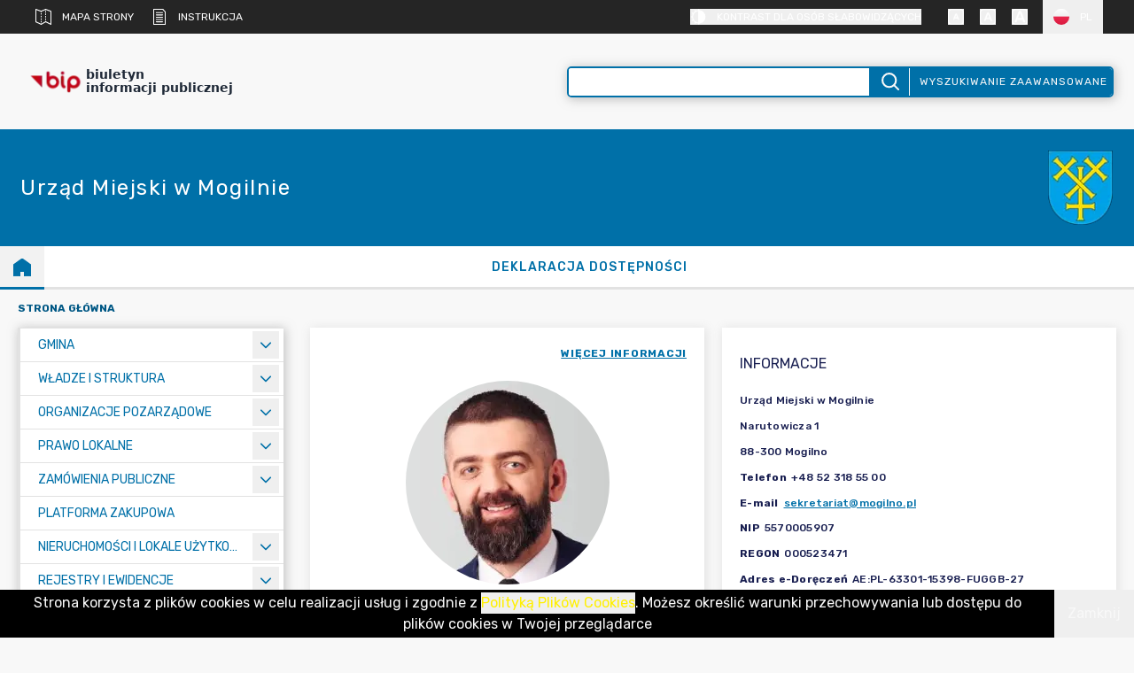

--- FILE ---
content_type: application/javascript; charset=UTF-8
request_url: https://bip.mogilno.pl/_next/static/chunks/app/page-efb573baed93fc77.js
body_size: -200
content:
(self.webpackChunk_N_E=self.webpackChunk_N_E||[]).push([[8974],{},_=>{var e=e=>_(_.s=e);_.O(0,[2266,7244,6052,5809,7489,5936,6766,351,5424,23,8441,1684,7358],()=>e(46581)),_N_E=_.O()}]);

--- FILE ---
content_type: text/x-component
request_url: https://bip.mogilno.pl/kategorie/116-zalatwianie-spraw?lang=PL&_rsc=3lb4g
body_size: -155
content:
0:{"b":"8qcUvX-21dohOhjJz5Lfc","f":[["children","kategorie",["kategorie",{"children":[["categoryId","116-zalatwianie-spraw","d"],{"children":["__PAGE__?{\"lang\":\"PL\"}",{}]}]}],null,[null,null],false]],"S":false}


--- FILE ---
content_type: image/svg+xml
request_url: https://cdn.jsdelivr.net/gh/madebybowtie/FlagKit@2.2/Assets/SVG/PL.svg
body_size: 171
content:
<?xml version="1.0" encoding="UTF-8"?>
<svg width="21px" height="15px" viewBox="0 0 21 15" version="1.1" xmlns="http://www.w3.org/2000/svg" xmlns:xlink="http://www.w3.org/1999/xlink">
    <!-- Generator: sketchtool 46 (44423) - http://www.bohemiancoding.com/sketch -->
    <title>PL</title>
    <desc>Created with sketchtool.</desc>
    <defs>
        <linearGradient x1="50%" y1="0%" x2="50%" y2="100%" id="linearGradient-1">
            <stop stop-color="#FFFFFF" offset="0%"></stop>
            <stop stop-color="#F0F0F0" offset="100%"></stop>
        </linearGradient>
        <linearGradient x1="50%" y1="0%" x2="50%" y2="100%" id="linearGradient-2">
            <stop stop-color="#EB2A50" offset="0%"></stop>
            <stop stop-color="#DA1B40" offset="100%"></stop>
        </linearGradient>
    </defs>
    <g id="Symbols" stroke="none" stroke-width="1" fill="none" fill-rule="evenodd">
        <g id="PL">
            <rect id="FlagBackground" fill="url(#linearGradient-1)" x="0" y="0" width="21" height="15"></rect>
            <rect id="Rectangle-2" fill="url(#linearGradient-2)" x="0" y="7" width="21" height="8"></rect>
            <rect id="Rectangle-2" fill="url(#linearGradient-1)" x="0" y="0" width="21" height="7"></rect>
        </g>
    </g>
</svg>

--- FILE ---
content_type: text/x-component
request_url: https://bip.mogilno.pl/kategorie/11-wladze-i-struktura?lang=PL&_rsc=3lb4g
body_size: -154
content:
0:{"b":"8qcUvX-21dohOhjJz5Lfc","f":[["children","kategorie",["kategorie",{"children":[["categoryId","11-wladze-i-struktura","d"],{"children":["__PAGE__?{\"lang\":\"PL\"}",{}]}]}],null,[null,null],false]],"S":false}


--- FILE ---
content_type: text/x-component
request_url: https://bip.mogilno.pl/kategorie/8-gmina?lang=PL&_rsc=3lb4g
body_size: -165
content:
0:{"b":"8qcUvX-21dohOhjJz5Lfc","f":[["children","kategorie",["kategorie",{"children":[["categoryId","8-gmina","d"],{"children":["__PAGE__?{\"lang\":\"PL\"}",{}]}]}],null,[null,null],false]],"S":false}


--- FILE ---
content_type: text/x-component
request_url: https://bip.mogilno.pl/kategorie/18-rejestry-i-ewidencje?lang=PL&_rsc=3lb4g
body_size: -163
content:
0:{"b":"8qcUvX-21dohOhjJz5Lfc","f":[["children","kategorie",["kategorie",{"children":[["categoryId","18-rejestry-i-ewidencje","d"],{"children":["__PAGE__?{\"lang\":\"PL\"}",{}]}]}],null,[null,null],false]],"S":false}


--- FILE ---
content_type: text/x-component
request_url: https://bip.mogilno.pl/kategorie/17-nieruchomosci-i-lokale-uzytkowe?lang=PL&_rsc=3lb4g
body_size: -155
content:
0:{"b":"8qcUvX-21dohOhjJz5Lfc","f":[["children","kategorie",["kategorie",{"children":[["categoryId","17-nieruchomosci-i-lokale-uzytkowe","d"],{"children":["__PAGE__?{\"lang\":\"PL\"}",{}]}]}],null,[null,null],false]],"S":false}


--- FILE ---
content_type: text/x-component
request_url: https://bip.mogilno.pl/kategorie/14-organizacje-pozarzadowe?lang=PL&_rsc=3lb4g
body_size: -151
content:
0:{"b":"8qcUvX-21dohOhjJz5Lfc","f":[["children","kategorie",["kategorie",{"children":[["categoryId","14-organizacje-pozarzadowe","d"],{"children":["__PAGE__?{\"lang\":\"PL\"}",{}]}]}],null,[null,null],false]],"S":false}
